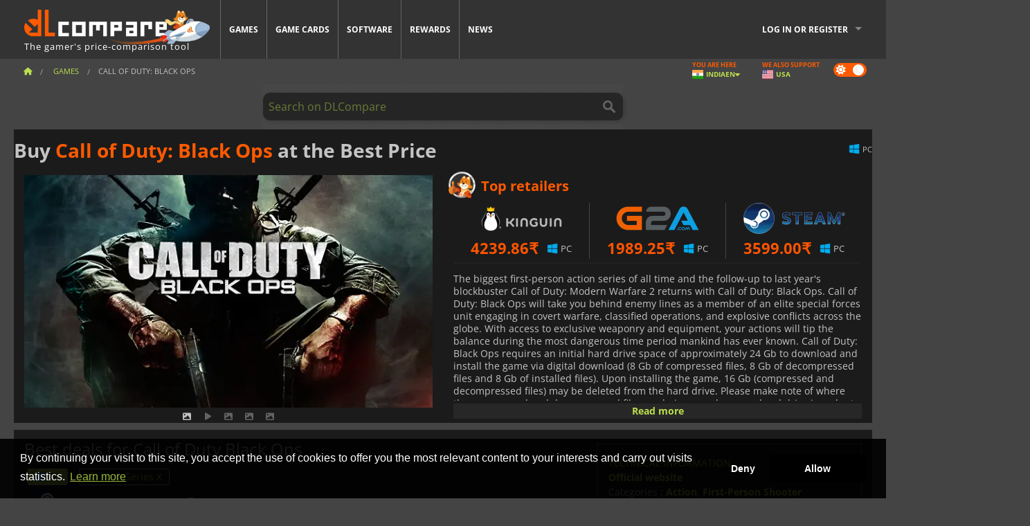

--- FILE ---
content_type: text/html; charset=UTF-8
request_url: https://www.dlcompare.in/games/124/cd-key-download-call-of-duty-black-ops
body_size: 13490
content:
<!DOCTYPE html>
<html xmlns="http://www.w3.org/1999/xhtml" lang="en" xml:lang="en" prefix="fb: https://www.facebook.com/2008/fbml og: https://ogp.me/ns#">
    <head>
        <link rel="preconnect" href="https://cdn.dlcompare.com">

                                                <script>
        window.___gcfg = {lang: 'fr'};

        (function () {
            var po = document.createElement('script');
            po.type = 'text/javascript';
            po.async = true;
            po.src = "https://cdn.dlcompare.com/bundles/dlcomparemain/js/vendor/google_platform.js";
            var s = document.getElementsByTagName('script')[0];
            s.parentNode.insertBefore(po, s);
        })();

        (function (w, d, s, l, i) {
            w[l] = w[l] || [];
            w[l].push({'gtm.start': new Date().getTime(), event: 'gtm.js'});
            var f = d.getElementsByTagName(s)[0], j = d.createElement(s), dl = l != 'dataLayer' ? '&l=' + l : '';
            j.async = true;
            j.src = 'https://www.googletagmanager.com/gtm.js?id=' + i + dl;
            f.parentNode.insertBefore(j, f);
        })(window, document, 'script', 'dataLayer', 'GTM-N3NH647F');
    </script>


                    
        <meta http-equiv="Content-Type" content="text/html; charset=UTF-8">
        <meta name="viewport" content="width=device-width, initial-scale=1.0" >

        <title>    Buy Call of Duty: Black Ops Steam PC Xbox
</title>

                <meta name="twitter:card" content="summary_large_image">
        <meta name="twitter:site" content="@Dlcompare_in">
        <meta name="twitter:title" content="Buy Call of Duty: Black Ops Steam PC Xbox">
        <meta property="og:type" content="website" >
                
    <meta name="description" content="Find the best deals on Call of Duty: Black Ops with DLCompare. Compare prices and save big with our easy-to-use price comparison tool.">
    <meta name="keywords" content="">
    <meta property="og:title" content="Buy Call of Duty: Black Ops Steam PC Xbox">
    <meta property="og:url" content="https://www.dlcompare.in/games/124/cd-key-download-call-of-duty-black-ops">
    <meta property="og:site_name" content="DLCompare">
    <meta property="og:description" content="Find the best deals on Call of Duty: Black Ops with DLCompare. Compare prices and save big with our easy-to-use price comparison tool.">
    <meta property="og:image" content="https://cdn.dlcompare.com/game_tetiere/upload/gameimage/file/call-of-duty-black-ops-file-47151f2f.jpeg.webp">
    <meta name="twitter:image" content="https://cdn.dlcompare.com/game_tetiere/upload/gameimage/file/call-of-duty-black-ops-file-47151f2f.jpeg.webp">
    <meta name="twitter:description" content="Find the best deals on Call of Duty: Black Ops with DLCompare. Compare prices and save big with our easy-to-use price comparison tool.">
        <meta name="theme-color" content="#FF5A00">

        <link rel="apple-touch-icon" sizes="180x180" href="https://cdn.dlcompare.com/apple-touch-icon.png.webp">
        <link rel="icon" type="image/png" sizes="16x16" href="https://cdn.dlcompare.com/favicon-16x16.png.webp">
        <link rel="icon" type="image/png" sizes="32x32" href="https://cdn.dlcompare.com/favicon-32x32.png.webp">
        <link rel="mask-icon" color="#ff5a00" href="https://cdn.dlcompare.com/safari-pinned-tab.svg">
        <meta name="msapplication-TileColor" content="#333333">
        <link rel="manifest" href="https://cdn.dlcompare.com/manifest_en.json">

                <link rel="alternate" hreflang="en" href="https://www.dlcompare.com/games/124/cd-key-download-call-of-duty-black-ops">
            <link rel="alternate" hreflang="en-GB" href="https://www.dlcompare.co.uk/games/124/cd-key-download-call-of-duty-black-ops">
            <link rel="alternate" hreflang="en-IN" href="https://www.dlcompare.in/games/124/cd-key-download-call-of-duty-black-ops">
            <link rel="alternate" hreflang="x-default" href="https://www.dlcompare.com/games/124/cd-key-download-call-of-duty-black-ops">

        
                    <link rel="preload" href="https://cdn.dlcompare.com/sprites/upload/sprites/top-games-260119090508.css" as="style">
            <link rel="stylesheet" href="https://cdn.dlcompare.com/sprites/upload/sprites/top-games-260119090508.css">
        
            <link rel="canonical" href="https://www.dlcompare.in/games/124/cd-key-download-call-of-duty-black-ops">

        
            <link rel="preload" href="https://cdn.dlcompare.com/sprites/upload/sprites/shop-icons-260108090525.css" as="style">
        <link rel="stylesheet" href="https://cdn.dlcompare.com/sprites/upload/sprites/shop-icons-260108090525.css">
    
            <link rel="preload" href="https://cdn.dlcompare.com/sprites/upload/sprites/platform-logos-251203160502.css" as="style">
        <link rel="stylesheet" href="https://cdn.dlcompare.com/sprites/upload/sprites/platform-logos-251203160502.css">
    
        <link rel="preload" href="https://cdn.dlcompare.com/build/fonts/open-sans-v35-latin-regular.2e11868c.woff2" as="font" type="font/woff2" crossorigin>
        <link rel="preload" href="https://cdn.dlcompare.com/build/fonts/open-sans-v35-latin-300.4e3b09cb.woff2" as="font" type="font/woff2" crossorigin>
        <link rel="preload" href="https://cdn.dlcompare.com/build/fonts/open-sans-v35-latin-300italic.b473483c.woff2" as="font" type="font/woff2" crossorigin>
        <link rel="preload" href="https://cdn.dlcompare.com/build/fonts/open-sans-v35-latin-700.50c16efb.woff2" as="font" type="font/woff2" crossorigin>
        <link rel="preload" href="https://cdn.dlcompare.com/build/fonts/open-sans-v35-latin-700italic.2a73bb36.woff2" as="font" type="font/woff2" crossorigin>
        <link rel="preload" href="https://cdn.dlcompare.com/bundles/dlcomparemain/js/vendor/foundation.min.js" as="script">
        <link rel="preload" href="https://cdn.dlcompare.com/bundles/dlcomparemain/js/vendor/modernizr.js" as="script">
        <script>
            window.urlLoadAsyncContents = 'L2FzeW5jLWNvbnRlbnRz';
            window.urlPriceModal = 'L3ByaWNlL2RldGFpbC9faWRf';
        </script>
                    <link rel="stylesheet" href="https://cdn.dlcompare.com/build/dlc-style.1f1b2cd6.css">
                    
    </head>

    <body class="border game-page">
        <div id="fb-root"></div>
                                    
                                    <noscript><iframe src="https://www.googletagmanager.com/ns.html?id=GTM-N3NH647F" height="0" width="0" style="display:none;visibility:hidden"></iframe></noscript>
                                    
                
        <script>
            (function () {
                const parts = ("; " + document.cookie).split("; dlcompare_darkmode=");
                const darkMode = parts.length === 2 ? parts.pop().split(";").shift() : '';

                if (!darkMode || (darkMode === 'yes' && !document.body.classList.contains('bad'))) {
                    document.body.classList.add('darkmode');
                }
            })();
        </script>

            
            <div class="wrapper-extension hide-for-small hide-for-medium"></div>
        <div class="wrapper">
            <div class="row grey">
                <nav class="top-bar" data-topbar>
                    <ul class="title-area">
                        <li class="name">
                            <p>
                                <a class="topbar-logo" href="https://www.dlcompare.in/" title="Compare CD-Keys and DLCs prices. Buy PC and console games at the lowest price (Steam, Origin, Battle.net, Epic Games Store, Sony PSN, Xbox Live)">
                                    <img width="268" height="50" src="https://cdn.dlcompare.com/org/bundles/dlcomparemain/img/logo-dlcompare.png.webp" alt="dlcompare"><br >
                                    <span class="hide-for-small-only">The gamer&#039;s price-comparison tool</span>
                                </a>
                            </p>
                        </li>
                        <li class="toggle-topbar menu-icon"><a href="#" title="Menu"></a></li>
                    </ul>

                    <div class="section top-bar-section">
                        <ul class="left">
                            <li><a href="https://www.dlcompare.in/games">Games</a></li>
                            <li><a href="https://www.dlcompare.in/catalog-cards">Game Cards</a></li>
                            <li><a href="https://www.dlcompare.in/software">Software</a></li>
                            <li class="new"><a href="https://www.dlcompare.in/rewards">Rewards</a></li>
                                                        <li><a href="https://www.dlcompare.in/gaming-news">News</a></li>
                        </ul>

                        <ul class="right">
                            <li id="login-section"
                                class="has-dropdown js-async-content"
                                data-block-name="login"
                                data-block-parameters="{&quot;type&quot;:&quot;game&quot;,&quot;id&quot;:124}"
                            >
                                <div class="login-loader-container">
                                    <i class="fas fa-sync fa-spin"></i>
                                </div>
                            </li>
                        </ul>
                    </div>
                </nav>
                <div class="top-nav-bar">
                                                                                    <ul class="breadcrumbs large-7 hide-for-small hide-for-medium left">
                                                                <li class="">
                                    <a href="https://www.dlcompare.in/" title="Home">
                                        <span><i class="fa-solid fa-house"></i></span>
                                    </a>
                                </li>
                            
            <li>
            <a href="https://www.dlcompare.in/games" title="Games">
                <span>Games</span>
            </a>
        </li>
        <li class="current">Call of Duty: Black Ops</li>
                        </ul>
                                        <div class="switches white large-5 medium-12 small-12 right">
                        <div id="darkmode-switch" class="switch round small">
                            <input id="darkmode-checkbox" type="checkbox" checked>
                            <label for="darkmode-checkbox">
                                <span class="darkmode-icon"><i class="fas fa-sun"></i> &nbsp; <i class="fas fa-moon"></i></span>
                                <span class="show-for-sr">Dark mode</span>
                            </label>
                        </div>
                        <div class="js-async-content" data-block-name="geoSite" data-block-parameters="{&quot;currentUrl&quot;:&quot;\/games\/124\/cd-key-download-call-of-duty-black-ops&quot;}"></div>
                    </div>
                </div>
            </div>
                        <div id="js-large-search-container" class="row hide-for-small hide-for-medium search-grid search-container">
                <div>
                    <form method="get" action="https://www.dlcompare.in/search">
                        <label for="right-label-large" class="hide show-for-sr">Search on DLCompare</label>
                        <input name="q" class="search main-search-input" type="search" id="right-label-large" placeholder="Search on DLCompare">
                        <input type="submit" value="Search on DLCompare" class="hide show-for-sr" >
                    </form>
                </div>
            </div>
            <div class="row hide-for-large-up search-medium search-container">
                <div class="hide-for-small-only medium-2 columns">&nbsp;</div>
                <div class="small-12 medium-8 columns">
                    <form method="get" action="https://www.dlcompare.in/search">
                        <label for="right-label" class="hide show-for-sr">Search on DLCompare</label>
                        <input name="q" class="search main-search-input" type="search" id="right-label" placeholder="Search on DLCompare">
                        <input type="submit" value="Search on DLCompare" class="hide show-for-sr" >
                    </form>
                </div>
                <div class="hide-for-small-only medium-2 columns">&nbsp;</div>
            </div>
            <div id="main-search-message" class="hide" data-tab-products="Products" data-tab-shops="Stores" data-tab-news="News" data-more-msg="See more results" data-url="https://www.dlcompare.in/search/autocomplete" data-min-length="3"></div>
            
<div class="white game-header-wrapper">
    <div class="game-header-title">
                <h1 title="Buy Call of Duty: Black Ops at the Best Price" class="one-line-text-lg">
            Buy <span>Call of Duty: Black Ops</span> at the Best Price
        </h1>
    </div>

    
    <div class="game-header-platforms">
        <ul class="platforms">
                        <li>
                <i class="platform-img pli pli-pc-16"></i>
                PC
            </li>
                    </ul>
    </div>
</div>

<div class="row white">
    <div class="large-6 columns">
        <div>
                            <div class="hide-for-medium-up" data-legacy-reveal-id="alert-price-modal">
                    <span class="track-price">
    <a href="#" data-legacy-reveal-id="alert-price-modal" title="Create a price alert">
        <span class="text">Track price</span>
        <i class="fa-solid fa-envelope"></i>
    </a>
</span>

                </div>
            
            <div class="product-carousel js-carousel " >
                                    
    
            <div class="item" data-fancybox="gallery" data-src="https://cdn.dlcompare.com/others_jpg/upload/gameimage/file/call-of-duty-black-ops-file-47151f2f.jpeg.webp">
            <img width="590" height="336" src="https://cdn.dlcompare.com/game_tetiere/upload/gameimage/file/call-of-duty-black-ops-file-47151f2f.jpeg.webp" alt="Call of Duty: Black Ops">
        </div>
    
                        <div class="item item-video"  data-oembed-url="https://www.youtube.com/embed/zmwW_Fm7X1U?rel=0&amp;amp;autohide=1">
        <div class="lazy-tube hide "
             data-title="Call of Duty: Black Ops"
             data-youtube-url="https://www.youtube.com/embed/zmwW_Fm7X1U?rel=0&amp;amp;autohide=1"
             style="height:0; left:0; padding-bottom:56.25%; position:relative; width:100%"
        >
        </div>
    </div>


                    
                                
                    
            <div class="item" data-fancybox="gallery" data-src="https://cdn.dlcompare.com/others_jpg/upload/gameimage/file/call-of-duty-black-ops-file-1211d5c8.jpeg.webp">
                <img width="590" height="336" loading="lazy" src="https://cdn.dlcompare.com/game_tetiere/upload/gameimage/file/call-of-duty-black-ops-file-1211d5c8.jpeg.webp" alt="A soldier in Call of Duty: Black Ops shoots in a street scene with a tank in the background. The scene is surrounded by fire.">
            </div>
                        
                    
            <div class="item" data-fancybox="gallery" data-src="https://cdn.dlcompare.com/others_jpg/upload/gameimage/file/call-of-duty-black-ops-file-2378ef81.jpeg.webp">
                <img width="590" height="336" loading="lazy" src="https://cdn.dlcompare.com/game_tetiere/upload/gameimage/file/call-of-duty-black-ops-file-2378ef81.jpeg.webp" alt="In-game view from Call of Duty: Black Ops, showcasing an explosion near a bridge, seen through a helicopter&#039;s windshield.">
            </div>
                        
                    
            <div class="item" data-fancybox="gallery" data-src="https://cdn.dlcompare.com/others_jpg/upload/gameimage/file/call-of-duty-black-ops-file-3545099e.jpeg.webp">
                <img width="590" height="336" loading="lazy" src="https://cdn.dlcompare.com/game_tetiere/upload/gameimage/file/call-of-duty-black-ops-file-3545099e.jpeg.webp" alt="Call of Duty: Black Ops image. Soldier aiming rifle in jungle setting. Focus on face and tattoos. Gameplay scene with dense forest background.">
            </div>
            
                            </div>
        </div>
    </div>

    
    <div class="large-6 columns top-3-prices">
        <div class="top-marchand">
                            <p class="title">Top retailers
                    <i class="marchand-star dlc-approved" title="DLCompare top retailer"></i>
                </p>

                <ul class="star-prices js-star-prices"></ul>
                <div class="separate separate-small"></div>
            
            
            <div class="desc-container"  data-button-label="Read more" data-product-name="Call of Duty: Black Ops" >
                <div class="desc">
                                            <p>The biggest first-person action series of all time and the follow-up to last year&#39;s blockbuster Call of Duty: Modern Warfare 2 returns with Call of Duty: Black Ops. Call of Duty: Black Ops will take you behind enemy lines as a member of an elite special forces unit engaging in covert warfare, classified operations, and explosive conflicts across the globe. With access to exclusive weaponry and equipment, your actions will tip the balance during the most dangerous time period mankind has ever known. Call of Duty: Black Ops requires an initial hard drive space of approximately 24 Gb to download and install the game via digital download (8 Gb of compressed files, 8 Gb of decompressed files and 8 Gb of installed files). Upon installing the game, 16 Gb (compressed and decompressed files) may be deleted from the hard drive. Please make note of where the compressed and decompressed files are being saved on your hard drive in order to later locate these temporary files for removal. Cinematic Single Player Campaign: An epic campaign and story that takes you to a variety of locations and conflicts all over the world where you will play as an elite Black Ops soldier in deniable operations where if you are caught, captured or killed, your country will disavow all knowledge of your existence. Signature Multiplayer: Call of Duty&#39;s signature multiplayer gameplay returns with new perks and killstreaks, deeper levels of character and weapon customization, and all new modes including: - Wager Matches: One in the Chamber, Gun Game, Sticks and Stones, Sharpshooter - Theater Mode: View, record, and edit your favorite moments from multiplayer, and share with your friends - Combat Training: Test your skill solo or Co-Op with friends against AI enemy players</p>
                                    </div>

                                            </div>
        </div>
    </div>
</div>



<div class="row hide-for-small hide-for-medium keywords"></div>


<div class="row white pricelist ">
    <div class="small-12 medium-12 large-8 columns">
        
<div class="detail-left">
                    <h2 class="one-line-text-lg hide" title="Best deals for Call of Duty Black Ops">Best deals for Call of Duty Black Ops</h2>
    <div class="d-flex flex-center mt-30 mb-20">
        <i class="fa fa-spinner fa-2xl fa-spin fa-fw"></i>
    </div>
</div>
<div class="detail-bottom hide">
    
    
    <div id="comment">
        <h3>Comments on Call of Duty: Black Ops</h3>
        <div id="comment-login-request" class="row" style="display: none">
    <div class="large-12 columns">
        <div data-alert class="alert-box info radius">
            You can post a comment or reply to a message by <a href='#' data-legacy-reveal-id='login' data-reveal>logging in</a>
        </div>
    </div>
</div>
<div id="comment-box" class="small-12 medium-12 large-12 post-comment-container" style="display: none">
            <p class="post-nb answering">
            <a href="#" title="answer"><img alt="answer" src="https://cdn.dlcompare.com/bundles/dlcomparemain/img/icon-answer.png.webp"></a>
            <em>answering the message of <strong class="user"></strong></em>
        </p>
        <form name="comment" method="post" action="/comment/game/124/save" id="comment-form">
    <div class="row">
        <div class="large-12 columns">
                    <label for="comment_comment" >
        
                    
                        <textarea     id="comment_comment" name="comment[comment]" required="required" maxlength="1000" placeholder="Your comment must be longer than 50 characters. Please argue and be specific when writing your comment" class="comment-input"
></textarea>

        <small></small>
    </label>
    

        </div>
    </div>
                    <input type="hidden"     id="comment_reply_to" name="comment[reply_to]"
  >

    <div class="row">
        <div class="small-8 columns">
            <p class="post-nb">
                <span class="char-counter">1000</span> characters left
            </p>
        </div>
        <div class="small-4 columns">
            <input class="button" type="submit" value="Submit">
        </div>
    </div>
    </form>
</div>

    </div>

    <div class="comment-list-wrapper">
            

                            
        <div class="comment-container">
                                                <div class="comment-member platine" title="platine member"></div>
                                        <div class="comment-left">
                                <img loading="lazy" class="comment-profil-pic" src="https://cdn.dlcompare.com/avatar/upload/user/avatar/77947.png.webp" alt="Noone">
                                    <a class="answer" data-id="31919" href="#comment" title="answer">
                        <i class="fa fa-reply"></i>
                    </a>
                            </div>
            <div class="comment">
                                <div class="user">Noone</div>
                <span class="date">
                    <span>24-Feb-2022, 9:12 am</span>
                                            <span>on</span>
                        <span class="comment-site" title="DLCompare FR">
                            dlcompare.fr
                        </span>
                                    </span>
                                                <div class="comment-raw original-comment hide">
                    Un classique, tout simplement. Que de souvenirs avec el mode zombies ...
                </div>
                                                    <div class="comment-raw translated-comment ">
                        A classic, quite simply. What memories with the zombies mode ...
                    </div>
                
                                    <div class="comment-footer">
                        <div class="text-right comment-translation">
                            <a href="#" title="Translate" class="translate-comment-btn hide" data-comment-id=31919 data-is-translated="true">Translate</a>
                            <a href="#" title="View original" class="comment-view-original">View original</a>
                        </div>
                    </div>
                                            </div>
        </div>
    
    </div>

    
    
            <div><span class="dummy-listing js-internal-serve" data-val="aHR0cHM6Ly93d3cuZGxjb21wYXJlLmluL3RlbGVwb3J0LzEyMTYvc2VydmU=">
                                <picture>
                                <img
                    loading="lazy"
                    decoding="async"
                    src="https://cdn.dlcompare.com/others_jpg/upload/teleport/image/dlcompare-web-extension-image-1216b52e.jpg.webp"
                    alt="DLCompare Web Extension"
                >
            </picture>
            
        </span>
        <div
        class="js-async-content"
        data-block-name="ad"
        data-block-parameters="{&quot;id&quot;:1216}"
    ></div></div>
    
    <div class="hide-for-small separate mt-20"></div>

    <div>
    <h4 class="title-3">You may also like</h4>

    <div class="cross-selling mt-15" id="cross-selling">
        <div class="cross-selling-container">
                                                                <div class="cross-selling-item">
                        <a href="https://www.dlcompare.in/games/100035362/buy-arc-raiders-steam-key"
                           title="compare and buy ARC Raiders"
                        >
                            <div class="cross-selling-price">
                                2235.25<span class="currency">&#8377;</span>
                            </div>
                                                            
                                <img width="212" height="121" loading="lazy"
                                     alt="compare and buy ARC Raiders"
                                     src="https://cdn.dlcompare.com/game_cross/upload/gameimage/file/arc-raiders-file-21091366af.jpg.webp"
                                >
                                                        <span>ARC Raiders</span>
                        </a>
                    </div>
                                                                                <div class="cross-selling-item">
                        <a href="https://www.dlcompare.in/games/100035647/buy-call-of-duty-black-ops-7-steam-key"
                           title="compare and buy Call of Duty: Black Ops 7"
                        >
                            <div class="cross-selling-price">
                                3319.54<span class="currency">&#8377;</span>
                            </div>
                                                            
                                <img width="212" height="121" loading="lazy"
                                     alt="compare and buy Call of Duty: Black Ops 7"
                                     src="https://cdn.dlcompare.com/game_cross/upload/gameimage/file/call-of-duty-black-ops-7-file-2124181812.jpg.webp"
                                >
                                                        <span>Call of Duty Black Ops 7</span>
                        </a>
                    </div>
                                                                                <div class="cross-selling-item">
                        <a href="https://www.dlcompare.in/games/100003700/buy-red-dead-redemption-2-key"
                           title="compare and buy Red Dead Redemption 2"
                        >
                            <div class="cross-selling-price">
                                1061.20<span class="currency">&#8377;</span>
                            </div>
                                                            
                                <img width="212" height="121" loading="lazy"
                                     alt="compare and buy Red Dead Redemption 2"
                                     src="https://cdn.dlcompare.com/game_cross/upload/gameimage/file/25273.jpeg.webp"
                                >
                                                        <span>Red Dead Redemption 2</span>
                        </a>
                    </div>
                                                                                <div class="cross-selling-item">
                        <a href="https://www.dlcompare.in/games/506/digital-grand-theft-auto-v-key-retail"
                           title="compare and buy Grand Theft Auto V"
                        >
                            <div class="cross-selling-price">
                                933.25<span class="currency">&#8377;</span>
                            </div>
                                                            
                                <img width="212" height="121" loading="lazy"
                                     alt="compare and buy Grand Theft Auto V"
                                     src="https://cdn.dlcompare.com/game_cross/upload/gameimage/file/7337.jpeg.webp"
                                >
                                                        <span>GTA 5</span>
                        </a>
                    </div>
                                                                                <div class="cross-selling-item">
                        <a href="https://www.dlcompare.in/games/100006181/buy-cyberpunk-2077-key"
                           title="compare and buy Cyberpunk 2077"
                        >
                            <div class="cross-selling-price">
                                2539.05<span class="currency">&#8377;</span>
                            </div>
                                                            
                                <img width="212" height="121" loading="lazy"
                                     alt="compare and buy Cyberpunk 2077"
                                     src="https://cdn.dlcompare.com/game_cross/upload/gameimage/file/37703.jpeg.webp"
                                >
                                                        <span>Cyberpunk 2077</span>
                        </a>
                    </div>
                                                                                <div class="cross-selling-item">
                        <a href="https://www.dlcompare.in/games/100013325/buy-black-myth-wukong-cd-key"
                           title="compare and buy Black Myth: Wukong"
                        >
                            <div class="cross-selling-price">
                                3599.00<span class="currency">&#8377;</span>
                            </div>
                                                            
                                <img width="212" height="121" loading="lazy"
                                     alt="compare and buy Black Myth: Wukong"
                                     src="https://cdn.dlcompare.com/game_cross/upload/gameimage/file/black-myth-wukong-file-84439423e.jpg.webp"
                                >
                                                        <span>Black Myth Wukong</span>
                        </a>
                    </div>
                                                                                <div class="cross-selling-item">
                        <a href="https://www.dlcompare.in/games/100012323/buy-total-war-warhammer-iii-steam-key"
                           title="compare and buy Total War: WARHAMMER III"
                        >
                            <div class="cross-selling-price">
                                835.14<span class="currency">&#8377;</span>
                            </div>
                                                            
                                <img width="212" height="121" loading="lazy"
                                     alt="compare and buy Total War: WARHAMMER III"
                                     src="https://cdn.dlcompare.com/game_cross/upload/gameimage/file/0c68-total_war:_warhammer_iii.jpeg.webp"
                                >
                                                        <span>Total War WARHAMMER 3</span>
                        </a>
                    </div>
                                                                                <div class="cross-selling-item">
                        <a href="https://www.dlcompare.in/games/100014619/buy-lies-of-p-steam-key"
                           title="compare and buy Lies Of P"
                        >
                            <div class="cross-selling-price">
                                1714.56<span class="currency">&#8377;</span>
                            </div>
                                                            
                                <img width="212" height="121" loading="lazy"
                                     alt="compare and buy Lies Of P"
                                     src="https://cdn.dlcompare.com/game_cross/upload/gameimage/file/lies-of-p-file-9232770c1.jpg.webp"
                                >
                                                        <span>Lies Of P</span>
                        </a>
                    </div>
                                                                                <div class="cross-selling-item">
                        <a href="https://www.dlcompare.in/games/100019278/buy-metal-gear-solid-delta-snake-eater-cd-key"
                           title="compare and buy METAL GEAR SOLID Δ: SNAKE EATER"
                        >
                            <div class="cross-selling-price">
                                3200.00<span class="currency">&#8377;</span>
                            </div>
                                                            
                                <img width="212" height="121" loading="lazy"
                                     alt="compare and buy METAL GEAR SOLID Δ: SNAKE EATER"
                                     src="https://cdn.dlcompare.com/game_cross/upload/gameimage/file/metal-gear-solid-delta-snake-eater-file-119581560e.jpg.webp"
                                >
                                                        <span>METAL GEAR SOLID DELTA SNAKE EATER</span>
                        </a>
                    </div>
                                                                                <div class="cross-selling-item">
                        <a href="https://www.dlcompare.in/games/100032524/buy-borderlands-4-steam-key"
                           title="compare and buy Borderlands 4"
                        >
                            <div class="cross-selling-price">
                                3721.79<span class="currency">&#8377;</span>
                            </div>
                                                            
                                <img width="212" height="121" loading="lazy"
                                     alt="compare and buy Borderlands 4"
                                     src="https://cdn.dlcompare.com/game_cross/upload/gameimage/file/borderlands-4-tetiere-file-d6c42d8d.jpg.webp"
                                >
                                                        <span>Borderlands 4</span>
                        </a>
                    </div>
                                                                                <div class="cross-selling-item">
                        <a href="https://www.dlcompare.in/games/100034231/buy-lost-soul-aside-steam-key"
                           title="compare and buy Lost Soul Aside"
                        >
                            <div class="cross-selling-price">
                                3422.85<span class="currency">&#8377;</span>
                            </div>
                                                            
                                <img width="212" height="121" loading="lazy"
                                     alt="compare and buy Lost Soul Aside"
                                     src="https://cdn.dlcompare.com/game_cross/upload/gameimage/file/lost-soul-aside-file-2048413a6b.jpg.webp"
                                >
                                                        <span>Lost Soul Aside</span>
                        </a>
                    </div>
                                                                                <div class="cross-selling-item">
                        <a href="https://www.dlcompare.in/games/100034768/buy-battlefield-6-cd-key"
                           title="compare and buy Battlefield 6"
                        >
                            <div class="cross-selling-price">
                                3948.91<span class="currency">&#8377;</span>
                            </div>
                                                            
                                <img width="212" height="121" loading="lazy"
                                     alt="compare and buy Battlefield 6"
                                     src="https://cdn.dlcompare.com/game_cross/upload/gameimage/file/battlefield-6-file-207714a039.jpg.webp"
                                >
                                                        <span>Battlefield 6</span>
                        </a>
                    </div>
                                    </div>
    </div>
</div>

</div>

<div id="alert-price-modal" class="reveal-modal tiny modal" data-reveal data-reveal-ajax="/price-alert/game/124">
</div>
    </div>

    <div class="medium-12 large-4 columns dlc-top mt-20">
        <div class="details technical">
    <ul>
        <li class="p"><h3>Technical information</h3></li>
            <li>
        <a href="https://www.callofduty.com" target="_blank" rel="noreferrer nofollow">Official website</a>
    </li>
<li>
    Categories
    :
            <a href="https://www.dlcompare.in/games/category-action">Action</a>,            <a href="https://www.dlcompare.in/games/category-fps">First-Person Shooter</a>    </li>
    <li>Editor : Activision</li>
            <li>Developer : Treyarch</li>
    
                                                                                                                <li>Mode(s) : Solo, Multiplayer, Co-op</li>
    <li>Release date : 8 November 2010</li>





                    <li><span class="details-heading">System Requirements</span></li>
            <li class="system-requirement-container">
                                                                                        
                                            <ul class="system-requirement">
                            <li class="system-requirement-label">Minimum</li>
                                                                                        <li>OS:
                                                                            <a href="https://www.dlcompare.in/software/category-operating-system" title="Software">XP / Vista / 7</a>
                                                                    </li>
                                                                                                                                                            <li>CPU : Intel Core2 Duo E6600 / AMD Phenom X3 8750</li>
                                                                                                                                                                                            <li>RAM : 2 Gb</li>
                                                                                                                                                                                            <li>GPU : GeForce 8600GT / Radeon X1950Pro</li>
                                                            
                            
                                                                                                <li>Storage : 12 Gb</li>
                                                                                                                </ul>
                                                </li>
        
                            <li>
                <span class="details-heading">Age Rating</span>
            </li>
            <li class="mt-5">
                                    <img width="52"
                         height="64"
                         src="https://cdn.dlcompare.com/bundles/dlcomparemain/img/ratings/pegi/18.png.webp"
                         title="PEGI 18: A Pan-European Game Information (PEGI) rating for adults only."
                         class="rating-badge"
                         alt="PEGI 18"
                         loading="lazy"
                    >
                
                                    <img width="43"
                         height="64"
                         src="https://cdn.dlcompare.com/bundles/dlcomparemain/img/ratings/esrb/M.png.webp"
                         title="M (Mature 17+): An Entertainment Software Rating Board (ESRB) rating for ages 17 and up." class="rating-badge"
                         alt="ESRB M"
                         loading="lazy"
                    >
                
                                    <img width="52"
                         height="64"
                         src="https://cdn.dlcompare.com/bundles/dlcomparemain/img/ratings/cero/CERO_Z.png.webp"
                         title="CERO Z: A Computer Entertainment Rating Organization (CERO) rating for ages 18 and up."
                         class="rating-badge"
                         alt="CERO Z"
                         loading="lazy"
                    >
                                                    <img width="64"
                         height="64"
                         src="https://cdn.dlcompare.com/bundles/dlcomparemain/img/ratings/acb/ACB_MA15.png.webp"
                         title="ACB MA 15+: An Australian Classification Board (ACB) rating that is legally restricted to persons 15 years and over. Content is strong in impact."
                         class="rating-badge"
                         alt="ACB MA15"
                         loading="lazy"
                    >
                                                    <img width="64"
                         height="64"
                         src="https://cdn.dlcompare.com/bundles/dlcomparemain/img/ratings/usk/USK_18.png.webp"
                         title="USK 18: A rating by the German Entertainment Software Self-Regulation Body (USK) for adults only. Not approved for young persons under 18. May contain highly realistic violence and/or explicit content."
                         class="rating-badge"
                         alt="USK 18"
                         loading="lazy"
                    >
                            </li>
        
        
        
                    <li
                class="js-async-content"
                data-block-name="steamAchievements"
                data-block-parameters="{&quot;steamId&quot;:42700}"
            ></li>
            </ul>
</div>

<div
    class="note game-note js-async-content mt-20"
    data-block-name="vote"
    data-block-parameters="{&quot;type&quot;:&quot;game&quot;,&quot;id&quot;:124}"
>
    <div class="rating-loader-container">
        <i class="fas fa-sync fa-spin"></i>
    </div>
</div>


    <div class="dummy-side mt-20">
        <div class="dummy-container">
            <a href="https://www.dlcompare.in/rewards"
       title="Rewards"
       class="event-poster rps-poster hidden right-zone">
                                                                        
                        <img class="event-thumb" loading="lazy" width="375" height="230" src="https://cdn.dlcompare.com/others_jpg/upload/rewardevent/sthumb/ascend-through-a-haunting-new-ki-c0d8c45f-sthumb-203c450.jpg.webp" alt="Rewards">
    

            <div class="event-poster-text">
                <div class="text-holder">
                    <p style="text-align:center"><span style="font-size:28px"><span style="color:#ffffff"><strong>WIN UP TO&nbsp;</strong></span></span><span style="font-size:36px"><span style="color:#f1c40f"><strong>$50</strong></span></span><span style="font-size:28px"><span style="color:#ffffff"><strong>&nbsp;IN GIFT CARDS!</strong></span></span></p>
                    <div class="event-poster-cta" style="text-align:center">
                        <div class="button tiny"
                           style="background-color:#ffffff"
                        ><p style="text-align:center"><span style="color:#000000"><span style="font-size:24px"><strong>CLICK NOW</strong></span></span></p>
                        </div>
                    </div>
                </div>
            </div>
            </a>
        </div>
    </div>

    <div class="dummy-side mt-20">
        <div class="dummy-container">
                            
            <span class="dummy-listing js-internal-serve" data-val="aHR0cHM6Ly93d3cuZGxjb21wYXJlLmluL3RlbGVwb3J0LzEyMTUvc2VydmU=">
                                <picture>
                                <img
                    loading="lazy"
                    decoding="async"
                    src="https://cdn.dlcompare.com/others_jpg/upload/teleport/image/discord-invite-image-12152983.jpg.webp"
                    alt="Discord Invite"
                >
            </picture>
            
        </span>
        <div
        class="js-async-content"
        data-block-name="ad"
        data-block-parameters="{&quot;id&quot;:1215}"
    ></div>

        </div>
    </div>



    
    <ul class="dlc-top-list">
                                    <li class="p"><h3>DLC available</h3></li>
                    
                    <li>
                <a href="https://www.dlcompare.in/games/400/cd-key-download-call-of-duty-black-ops-rezurrection">
                                            <img src="https://cdn.dlcompare.com/game_widget/upload/gameimage/file/call-of-duty-black-ops-rezurrection-img-2.jpg.webp" alt="Cod Black Ops Rezurrection" loading="lazy">
                                        <div>
                        <div class="g-name">Cod Black Ops Rezurrection</div>
                        <div class="s-name">Steam</div>
                    </div>
                </a>
                <span>1349.00&#8377;</span>
            </li>
            </ul>






    
    


    <div class="details mt-20">
        <ul class="review-list">
            <li class="p"><h3>RATING</h3></li>
                            
                <li>
                    <a class="review-item"  target="_blank"  rel="noreferrer nofollow" href="https://www.metacritic.com/game/pc/call-of-duty-black-ops?ftag=MCD-06-10aaa1f">
                        <span>Metacritic</span>
                        <span>81 / 100</span>
                    </a>
                </li>
            
            
                            
                <li>
                    <a class="review-item" target="_blank" rel="noreferrer nofollow" href="https://store.steampowered.com/app/42700#app_reviews_hash">
                        <span>Steam</span>
                        <span>7501 <i class="fas fa-thumbs-up"></i> / 809 <i class="fas fa-thumbs-down"></i></span>
                    </a>
                </li>
            
                    </ul>
    </div>



<div class="news-side mt-20">
    <ul>
        <li class="p"><h3>Articles related to the Call of duty series</h3></li>
                    <li>
                <a href="https://www.dlcompare.in/gaming-news/call-of-duty-on-switch-2-is-finally-close-69026">
                    <div>Call of Duty on Switch 2 is finally close</div>
                    <span class="date" title="27-Dec-2025, 1:35 am">27/12/25</span>
                </a>
            </li>
                    <li>
                <a href="https://www.dlcompare.in/gaming-news/get-ready-for-call-of-duty-black-ops-7-reveal-at-gamescom-this-august">
                    <div>Get ready for Call of Duty: Black Ops 7 reveal at Gamescom this August</div>
                    <span class="date" title="15-Jul-2025, 6:00 pm">15/07/25</span>
                </a>
            </li>
                    <li>
                <a href="https://www.dlcompare.in/gaming-news/black-ops-6-brings-call-of-duty-series-back-to-the-top">
                    <div>Black Ops 6 brings Call of Duty series back to the top</div>
                    <span class="date" title="31-Oct-2024, 8:30 am">31/10/24</span>
                </a>
            </li>
            </ul>
</div>




        
        
                    <div class="mt-20">
            
    
    <ul class="dlc-top-list">
                                    <li class="p">Same Franchise</li>
                    
                    <li>
                <a href="https://www.dlcompare.in/games/100035647/buy-call-of-duty-black-ops-7-steam-key">
                                            <i class="gt gt-100035647"></i>
                                        <div>
                        <div class="g-name">Call of Duty Black Ops 7</div>
                        <div class="s-name">K4G</div>
                    </div>
                </a>
                <span>3319.54&#8377;</span>
            </li>
                    <li>
                <a href="https://www.dlcompare.in/games/100030948/buy-call-of-duty-black-ops-6-cd-key">
                                            <i class="gt gt-100030948"></i>
                                        <div>
                        <div class="g-name">Call of Duty Black Ops 6</div>
                        <div class="s-name">Instant Gaming</div>
                    </div>
                </a>
                <span>3893.08&#8377;</span>
            </li>
                    <li>
                <a href="https://www.dlcompare.in/games/100022403/buy-call-of-duty-modern-warfare-iii-cd-key">
                                            <img src="https://cdn.dlcompare.com/game_widget/upload/gameimage/file/call-of-duty-modern-warfare-iii-file-137859ba08.jpg.webp" alt="CoD Modern Warfare 3" loading="lazy">
                                        <div>
                        <div class="g-name">CoD Modern Warfare 3</div>
                        <div class="s-name">HRKGAME</div>
                    </div>
                </a>
                <span>3443.50&#8377;</span>
            </li>
                    <li>
                <a href="https://www.dlcompare.in/games/100011573/buy-call-of-duty-black-ops-cold-war-key">
                                            <img src="https://cdn.dlcompare.com/game_widget/upload/gameimage/file/1e33-call_of_duty:_black_ops_-_cold_war.jpeg.webp" alt="CoD Black Ops Cold War" loading="lazy">
                                        <div>
                        <div class="g-name">CoD Black Ops Cold War</div>
                        <div class="s-name">HRKGAME</div>
                    </div>
                </a>
                <span>1776.13&#8377;</span>
            </li>
                    <li>
                <a href="https://www.dlcompare.in/games/100014418/buy-call-of-duty-modern-warfare-2-steam-key">
                                            <i class="gt gt-100014418"></i>
                                        <div>
                        <div class="g-name">CoD Modern Warfare 2</div>
                        <div class="s-name">K4G</div>
                    </div>
                </a>
                <span>735.72&#8377;</span>
            </li>
                    <li>
                <a href="https://www.dlcompare.in/games/100013321/buy-call-of-duty-vanguard-cd-key">
                                            <img src="https://cdn.dlcompare.com/game_widget/upload/gameimage/file/b1d9-call_of_duty:_vanguard.jpeg.webp" alt="Call of Duty Vanguard" loading="lazy">
                                        <div>
                        <div class="g-name">Call of Duty Vanguard</div>
                        <div class="s-name">Eneba</div>
                    </div>
                </a>
                <span>1738.06&#8377;</span>
            </li>
                    <li>
                <a href="https://www.dlcompare.in/games/100007024/buy-call-of-duty-modern-warfare-key">
                                            <img src="https://cdn.dlcompare.com/game_widget/upload/gameimage/file/42834.jpeg.webp" alt="CoD Modern Warfare" loading="lazy">
                                        <div>
                        <div class="g-name">CoD Modern Warfare</div>
                        <div class="s-name">Eneba</div>
                    </div>
                </a>
                <span>1644.85&#8377;</span>
            </li>
                    <li>
                <a href="https://www.dlcompare.in/games/100006153/buy-call-of-duty-black-ops-4-key">
                                            <img src="https://cdn.dlcompare.com/game_widget/upload/gameimage/file/37549.jpeg.webp" alt="CoD Black Ops 4" loading="lazy">
                                        <div>
                        <div class="g-name">CoD Black Ops 4</div>
                        <div class="s-name">K4G</div>
                    </div>
                </a>
                <span>797.30&#8377;</span>
            </li>
                    <li>
                <a href="https://www.dlcompare.in/games/100004649/buy-call-of-duty-wwii-key">
                                            <img src="https://cdn.dlcompare.com/game_widget/upload/gameimage/file/29962.jpeg.webp" alt="CoD WW2" loading="lazy">
                                        <div>
                        <div class="g-name">CoD WW2</div>
                        <div class="s-name">Eneba</div>
                    </div>
                </a>
                <span>834.71&#8377;</span>
            </li>
                    <li>
                <a href="https://www.dlcompare.in/games/100013671/buy-call-of-duty-modern-warfare-remastered-steam-key">
                                            <img src="https://cdn.dlcompare.com/game_widget/upload/gameimage/file/86497.jpg.webp" alt="Call of Duty Modern Warfare Remastered" loading="lazy">
                                        <div>
                        <div class="g-name">Call of Duty Modern Warfare Remastered</div>
                        <div class="s-name">Steam</div>
                    </div>
                </a>
                <span>3599.00&#8377;</span>
            </li>
            </ul>

        </div>
                <div class="mt-20">
            
    
    <ul class="dlc-top-list">
                                    <li class="p">Also Published By Activision</li>
                    
                    <li>
                <a href="https://www.dlcompare.in/games/100034716/buy-tony-hawk-s-pro-skater-3-4-steam-key">
                                            <img src="https://cdn.dlcompare.com/game_widget/upload/gameimage/file/tony-hawk-s-pro-skater-3-4-file-2074357284.jpg.webp" alt="Tony Hawk&#039;s Pro Skater 3 + 4" loading="lazy">
                                        <div>
                        <div class="g-name">Tony Hawk&#039;s Pro Skater 3 + 4</div>
                        <div class="s-name">Kinguin</div>
                    </div>
                </a>
                <span>3908.62&#8377;</span>
            </li>
                    <li>
                <a href="https://www.dlcompare.in/games/100015544/buy-crash-team-rumble-cd-key">
                                            <img src="https://cdn.dlcompare.com/game_widget/upload/gameimage/file/crash-team-rumble-file-15e7dc71.jpeg.webp" alt="Crash Team Rumble" loading="lazy">
                                        <div>
                        <div class="g-name">Crash Team Rumble</div>
                        <div class="s-name">Eneba</div>
                    </div>
                </a>
                <span>1739.07&#8377;</span>
            </li>
                    <li>
                <a href="https://www.dlcompare.in/games/100011489/buy-crash-bandicoot-4-its-about-time-key">
                                            <img src="https://cdn.dlcompare.com/game_widget/upload/gameimage/file/a937-crash_bandicoot_4:_it_s_about_time.jpeg.webp" alt="Crash Bandicoot 4" loading="lazy">
                                        <div>
                        <div class="g-name">Crash Bandicoot 4</div>
                        <div class="s-name">HRKGAME</div>
                    </div>
                </a>
                <span>1599.40&#8377;</span>
            </li>
                    <li>
                <a href="https://www.dlcompare.in/games/100011254/buy-tony-hawks-pro-skater-1-2-key">
                                            <img src="https://cdn.dlcompare.com/game_widget/upload/gameimage/file/d516-tony_hawk_s_pro_skater_1_2.jpeg.webp" alt="Tony Hawk&#039;s Pro Skater 1 + 2" loading="lazy">
                                        <div>
                        <div class="g-name">Tony Hawk&#039;s Pro Skater 1 + 2</div>
                        <div class="s-name">Eneba</div>
                    </div>
                </a>
                <span>1115.34&#8377;</span>
            </li>
                    <li>
                <a href="https://www.dlcompare.in/games/100006305/buy-spyro-reignited-trilogy-key">
                                            <img src="https://cdn.dlcompare.com/game_widget/upload/gameimage/file/38379.jpeg.webp" alt="Spyro Reignited Trilogy" loading="lazy">
                                        <div>
                        <div class="g-name">Spyro Reignited Trilogy</div>
                        <div class="s-name">HRKGAME</div>
                    </div>
                </a>
                <span>2491.06&#8377;</span>
            </li>
            </ul>

        </div>
    
    
    
    <ul class="dlc-top-list">
                                    <li class="p">Most Popular</li>
                    
                    <li>
                <a href="https://www.dlcompare.in/games/100035362/buy-arc-raiders-steam-key">
                                            <i class="gt gt-100035362"></i>
                                        <div>
                        <div class="g-name">ARC Raiders</div>
                        <div class="s-name">Kinguin</div>
                    </div>
                </a>
                <span>2235.25&#8377;</span>
            </li>
                    <li>
                <a href="https://www.dlcompare.in/games/100035647/buy-call-of-duty-black-ops-7-steam-key">
                                            <i class="gt gt-100035647"></i>
                                        <div>
                        <div class="g-name">Call of Duty Black Ops 7</div>
                        <div class="s-name">K4G</div>
                    </div>
                </a>
                <span>3319.54&#8377;</span>
            </li>
                    <li>
                <a href="https://www.dlcompare.in/games/100034768/buy-battlefield-6-cd-key">
                                            <i class="gt gt-100034768"></i>
                                        <div>
                        <div class="g-name">Battlefield 6</div>
                        <div class="s-name">HRKGAME</div>
                    </div>
                </a>
                <span>3948.91&#8377;</span>
            </li>
                    <li>
                <a href="https://www.dlcompare.in/games/100036452/buy-football-manager-26-steam-key">
                                            <i class="gt gt-100036452"></i>
                                        <div>
                        <div class="g-name">Football Manager 26</div>
                        <div class="s-name">LOADED</div>
                    </div>
                </a>
                <span>3479.60&#8377;</span>
            </li>
                    <li>
                <a href="https://www.dlcompare.in/games/100034178/buy-split-fiction-steam-key">
                                            <i class="gt gt-100034178"></i>
                                        <div>
                        <div class="g-name">Split Fiction</div>
                        <div class="s-name">Steam</div>
                    </div>
                </a>
                <span>2499.00&#8377;</span>
            </li>
                    <li>
                <a href="https://www.dlcompare.in/games/100013325/buy-black-myth-wukong-cd-key">
                                            <i class="gt gt-100013325"></i>
                                        <div>
                        <div class="g-name">Black Myth Wukong</div>
                        <div class="s-name">Steam</div>
                    </div>
                </a>
                <span>3599.00&#8377;</span>
            </li>
                    <li>
                <a href="https://www.dlcompare.in/games/100031516/buy-anno-117-pax-romana-cd-key">
                                            <i class="gt gt-100031516"></i>
                                        <div>
                        <div class="g-name">Anno 117 Pax Romana</div>
                        <div class="s-name">Steam</div>
                    </div>
                </a>
                <span>3359.00&#8377;</span>
            </li>
                    <li>
                <a href="https://www.dlcompare.in/games/100034940/buy-f-1-25-steam-key">
                                            <i class="gt gt-100034940"></i>
                                        <div>
                        <div class="g-name">F1 25</div>
                        <div class="s-name">K4G</div>
                    </div>
                </a>
                <span>2640.61&#8377;</span>
            </li>
                    <li>
                <a href="https://www.dlcompare.in/games/100035936/buy-ea-sports-fc-26-steam-key">
                                            <i class="gt gt-100035936"></i>
                                        <div>
                        <div class="g-name">EA SPORTS FC 26</div>
                        <div class="s-name">Steam</div>
                    </div>
                </a>
                <span>1599.00&#8377;</span>
            </li>
                    <li>
                <a href="https://www.dlcompare.in/games/100030654/buy-assassin-s-creed-shadows-cd-key">
                                            <i class="gt gt-100030654"></i>
                                        <div>
                        <div class="g-name">Assassin&#039;s Creed Shadows</div>
                        <div class="s-name">Steam</div>
                    </div>
                </a>
                <span>2449.00&#8377;</span>
            </li>
            </ul>


    <div class="side mt-20">
        
    
    <ul class="dlc-top-list">
                                    <li class="p">New games</li>
                    
                    <li>
                <a href="https://www.dlcompare.in/games/100037434/buy-deep-fringe-steam-key">
                                            <i class="gt gt-100037434"></i>
                                        <div>
                        <div class="g-name">Deep Fringe</div>
                        <div class="s-name">Instant Gaming</div>
                    </div>
                </a>
                <span>735.18&#8377;</span>
            </li>
                    <li>
                <a href="https://www.dlcompare.in/games/100037162/buy-broken-lore-unfollow-steam-key">
                                            <i class="gt gt-100037162"></i>
                                        <div>
                        <div class="g-name">BrokenLore UNFOLLOW</div>
                        <div class="s-name">Steam</div>
                    </div>
                </a>
                <span>800.00&#8377;</span>
            </li>
                    <li>
                <a href="https://www.dlcompare.in/games/100035008/buy-the-legend-of-heroes-trails-beyond-the-horizon-steam-key">
                                            <i class="gt gt-100035008"></i>
                                        <div>
                        <div class="g-name">The Legend of Heroes Trails beyond the Horizon</div>
                        <div class="s-name">Steam</div>
                    </div>
                </a>
                <span>2700.00&#8377;</span>
            </li>
                    <li>
                <a href="https://www.dlcompare.in/games/100037429/buy-air-hares-steam-key">
                                            <i class="gt gt-100037429"></i>
                                        <div>
                        <div class="g-name">Air Hares</div>
                        <div class="s-name">Steam</div>
                    </div>
                </a>
                <span>323.00&#8377;</span>
            </li>
                    <li>
                <a href="https://www.dlcompare.in/games/100037300/buy-cassette-boy-steam-key">
                                            <i class="gt gt-100037300"></i>
                                        <div>
                        <div class="g-name">CASSETTE BOY</div>
                        <div class="s-name">Steam</div>
                    </div>
                </a>
                <span>525.00&#8377;</span>
            </li>
                    <li>
                <a href="https://www.dlcompare.in/games/100036438/buy-kejora-steam-key">
                                            <i class="gt gt-100036438"></i>
                                        <div>
                        <div class="g-name">Kejora</div>
                        <div class="s-name">Eneba</div>
                    </div>
                </a>
                <span>608.37&#8377;</span>
            </li>
            </ul>

    </div>

    <div class="side mt-20">
        
    
    <ul class="dlc-top-list">
                                    <li class="p">Available soon</li>
                    
                    <li>
                <a href="https://www.dlcompare.in/games/100031776/buy-mio-memories-in-orbit-steam-key">
                                            <i class="gt gt-100031776"></i>
                                        <div>
                        <div class="g-name">MIO Memories in Orbit</div>
                        <div class="s-name">Steam</div>
                    </div>
                </a>
                <span>899.00&#8377;</span>
            </li>
                    <li>
                <a href="https://www.dlcompare.in/games/100014484/buy-final-fantasy-vii-remake-intergrade-steam-key">
                                            <i class="gt gt-100014484"></i>
                                        <div>
                        <div class="g-name">Final Fantasy 7 Remake Intergrade</div>
                        <div class="s-name">HRKGAME</div>
                    </div>
                </a>
                <span>1762.53&#8377;</span>
            </li>
                    <li>
                <a href="https://www.dlcompare.in/games/100035604/buy-code-vein-ii-steam-key">
                                            <i class="gt gt-100035604"></i>
                                        <div>
                        <div class="g-name">CODE VEIN 2</div>
                        <div class="s-name">Steam</div>
                    </div>
                </a>
                <span>3999.00&#8377;</span>
            </li>
                    <li>
                <a href="https://www.dlcompare.in/games/100036698/buy-vampires-bloodlord-rising-steam-key">
                                            <i class="gt gt-100036698"></i>
                                        <div>
                        <div class="g-name">Vampires Bloodlord Rising</div>
                        <div class="s-name">Instant Gaming</div>
                    </div>
                </a>
                <span>1998.34&#8377;</span>
            </li>
            </ul>

    </div>

        <div class="news-side mt-20">
    <ul>
        <li class="p">Trending Now</li>
                    <li><a href="https://www.dlcompare.in/gaming-news/valve-reveals-the-full-lineup-of-steam-events-scheduled-throughout-2026-70170"><div>Valve reveals the full lineup of Steam events scheduled throughout 2026</div></a><div class="news-date-cat">
                        <span class="date" title="18-Jan-2026, 5:30 am">18/01/26</span><a target="_blank" href="https://www.dlcompare.in/gaming-news/latest-c" title="Gaming News"><span class="news-cat-title" style="background-color: #ff5a00">Gaming News</span></a></div></li>
                    <li><a href="https://www.dlcompare.in/gaming-news/monster-hunter-wilds-dlc-bug-sparks-performance-debate-70100"><div>Monster Hunter Wilds DLC Bug Sparks Performance Debate</div></a><div class="news-date-cat">
                        <span class="date" title="16-Jan-2026, 3:22 pm">16/01/26</span><a target="_blank" href="https://www.dlcompare.in/gaming-news/latest-c" title="Gaming News"><span class="news-cat-title" style="background-color: #ff5a00">Gaming News</span></a></div></li>
                    <li><a href="https://www.dlcompare.in/gaming-news/elden-ring-nightreign-update-buffs-weak-characters-and-improves-balance"><div>Elden Ring Nightreign update buffs weak characters and improves balance</div></a><div class="news-date-cat">
                        <span class="date" title="16-Jan-2026, 1:39 pm">16/01/26</span><a target="_blank" href="https://www.dlcompare.in/gaming-news/latest-c" title="Gaming News"><span class="news-cat-title" style="background-color: #ff5a00">Gaming News</span></a></div></li>
                    <li><a href="https://www.dlcompare.in/gaming-news/hytale-early-access-launch-took-over-twitch-and-the-internet"><div>Hytale’s early access launch took over Twitch and the internet</div></a><div class="news-date-cat">
                        <span class="date" title="16-Jan-2026, 1:25 pm">16/01/26</span><a target="_blank" href="https://www.dlcompare.in/gaming-news/latest-c" title="Gaming News"><span class="news-cat-title" style="background-color: #ff5a00">Gaming News</span></a></div></li>
                    <li><a href="https://www.dlcompare.in/gaming-news/gta-5-mods-go-official-as-rockstar-launches-a-creator-marketplace"><div>GTA 5 mods go official as Rockstar launches a creator marketplace</div></a><div class="news-date-cat">
                        <span class="date" title="14-Jan-2026, 5:37 pm">14/01/26</span><a target="_blank" href="https://www.dlcompare.in/gaming-news/latest-c" title="Gaming News"><span class="news-cat-title" style="background-color: #ff5a00">Gaming News</span></a></div></li>
            </ul>
</div>

        <div class="news-side mt-20">
    <ul>
        <li class="p">News, Good deals</li>
                    <li><a href="https://www.dlcompare.in/gaming-news/code-vein-ii-new-video-highlights-exciting-features"><div>CODE VEIN II: new video highlights exciting features</div></a><div class="news-date-cat">
                        <span class="date" title="19-Jan-2026, 4:00 pm">5 hours ago</span><a target="_blank" href="https://www.dlcompare.in/gaming-news/latest-c" title="Gaming News"><span class="news-cat-title" style="background-color: #ff5a00">Gaming News</span></a></div></li>
                    <li><a href="https://www.dlcompare.in/gaming-news/valve-reveals-the-full-lineup-of-steam-events-scheduled-throughout-2026-70170"><div>Valve reveals the full lineup of Steam events scheduled throughout 2026</div></a><div class="news-date-cat">
                        <span class="date" title="18-Jan-2026, 5:30 am">18/01/26</span><a target="_blank" href="https://www.dlcompare.in/gaming-news/latest-c" title="Gaming News"><span class="news-cat-title" style="background-color: #ff5a00">Gaming News</span></a></div></li>
                    <li><a href="https://www.dlcompare.in/gaming-news/capcom-reveals-new-resident-evil-requiem-gameplay-at-january-showcase"><div>Capcom reveals new Resident Evil Requiem gameplay at January showcase</div></a><div class="news-date-cat">
                        <span class="date" title="16-Jan-2026, 1:30 pm">16/01/26</span><a target="_blank" href="https://www.dlcompare.in/gaming-news/latest-c" title="Gaming News"><span class="news-cat-title" style="background-color: #ff5a00">Gaming News</span></a></div></li>
                    <li><a href="https://www.dlcompare.in/gaming-news/fatal-fury-city-of-the-wolves-unveils-season-2-dlcs"><div>Fatal Fury: City of the Wolves unveils Season 2 DLCs</div></a><div class="news-date-cat">
                        <span class="date" title="15-Jan-2026, 2:15 pm">15/01/26</span><a target="_blank" href="https://www.dlcompare.in/gaming-news/latest-c" title="Gaming News"><span class="news-cat-title" style="background-color: #ff5a00">Gaming News</span></a></div></li>
                    <li><a href="https://www.dlcompare.in/gaming-news/capcom-announces-a-showcase-featuring-resident-evil-requiem-gameplay"><div>Capcom announces a showcase featuring Resident Evil Requiem Gameplay</div></a><div class="news-date-cat">
                        <span class="date" title="13-Jan-2026, 4:30 pm">13/01/26</span><a target="_blank" href="https://www.dlcompare.in/gaming-news/latest-c" title="Gaming News"><span class="news-cat-title" style="background-color: #ff5a00">Gaming News</span></a></div></li>
                    <li><a href="https://www.dlcompare.in/gaming-news/bandai-namco-unveils-opening-cinematic-for-my-hero-academia-all-s-justice"><div>Bandai Namco Unveils Opening Cinematic for My Hero Academia: All’s Justice</div></a><div class="news-date-cat">
                        <span class="date" title="13-Jan-2026, 3:00 pm">13/01/26</span><a target="_blank" href="https://www.dlcompare.in/gaming-news/latest-c" title="Gaming News"><span class="news-cat-title" style="background-color: #ff5a00">Gaming News</span></a></div></li>
            </ul>
</div>

    </div>
</div>
        </div>

        


        
        <div class="footer-bottom grey-2">
            <div class="row">
                                    
<div class="large-8 medium-6 columns">
    <a class="footer-bottom-logo" href="https://www.dlcompare.in/" title="DLcompare"></a>
    <ul class="footer-bottom-links">
                                                                    <li>
                                    <span class="footer-link" data-index="0" title="STORES">STORES</span>
                                </li>
                                                            <li>
                                    <span class="footer-link" data-index="1" title="GAMING PLATFORMS">GAMING PLATFORMS</span>
                                </li>
                                                            <li>
                                    <span class="footer-link" data-index="2" title="CONTACT">CONTACT</span>
                                </li>
                                                            <li>
                                    <span class="footer-link" data-index="3" title="FAQ">FAQ</span>
                                </li>
                                                            <li>
                                    <span class="footer-link" data-index="4" title="PRIVACY POLICY">PRIVACY POLICY</span>
                                </li>
                                                            <li>
                                    <span class="footer-link" data-index="5" title="SITEMAP">SITEMAP</span>
                                </li>
                            
                                        <li>
                <div class="country-selection">
                    <a href="#" title="choose your country" class="current-site dropdown-toggle langue" data-toggle="dropdown" data-dropdown="all-sites" data-options="ignore_repositioning">
                        <i class="fl fl-in"></i>
                        <span>India</span>
                        <i class="fa fa-caret-down"></i>
                    </a>
                    <ul id="all-sites" class="dropdown-menu f-dropdown langue-dropdown" data-dropdown-content style="display: none">
                        
                        
                                                                                                                    <li>
                                    <a href="https://www.dlcompare.com/games/124/cd-key-download-call-of-duty-black-ops" class="site-switch">
                                        <i class="fl fl-us"></i>
                                        <span>USA (&#36;)</span>
                                    </a>
                                </li>
                                                                                                                                                <li>
                                    <a href="https://www.dlcompare.fr/jeux/124/telecharger-cd-key-call-of-duty-black-ops" class="site-switch">
                                        <i class="fl fl-fr"></i>
                                        <span>France (&euro;)</span>
                                    </a>
                                </li>
                                                                                                                                                <li>
                                    <a href="https://www.dlcompare.de/spiele/124/cod-blackops" class="site-switch">
                                        <i class="fl fl-de"></i>
                                        <span>Germany (&euro;)</span>
                                    </a>
                                </li>
                                                                                                                                                <li>
                                    <a href="https://www.dlcompare.co.uk/games/124/cd-key-download-call-of-duty-black-ops" class="site-switch">
                                        <i class="fl fl-uk"></i>
                                        <span>United Kingdom (&pound;)</span>
                                    </a>
                                </li>
                                                                                                                                                <li>
                                    <a href="https://www.dlcompare.pt/jogos/124/comprar-call-of-duty-black-ops" class="site-switch">
                                        <i class="fl fl-pt"></i>
                                        <span>Portugal (&euro;)</span>
                                    </a>
                                </li>
                                                                                                                                                <li>
                                    <a href="https://www.dlcompare.es/juegos/124/descargar-call-of-duty-black-ops" class="site-switch">
                                        <i class="fl fl-es"></i>
                                        <span>Spain (&euro;)</span>
                                    </a>
                                </li>
                                                                                                                                                <li>
                                    <a href="https://www.dlcompare.it/giochi/124/acquista-cd-key-call-of-duty-black-ops-key" class="site-switch">
                                        <i class="fl fl-it"></i>
                                        <span>Italy (&euro;)</span>
                                    </a>
                                </li>
                                                                                                                                                <li>
                                    <a href="https://www.dlcompare.ru/games/124/cod-blackops" class="site-switch">
                                        <i class="fl fl-ru"></i>
                                        <span>Russian (&#8381;)</span>
                                    </a>
                                </li>
                                                                                                                                                <li>
                                    <a href="https://www.dlcompare.se/spel/124/cod-blackops" class="site-switch">
                                        <i class="fl fl-se"></i>
                                        <span>Sweden (kr.)</span>
                                    </a>
                                </li>
                                                                                                                                                <li>
                                    <a href="https://www.dlcompare.pl/gry/124/cod-blackops" class="site-switch">
                                        <i class="fl fl-pl"></i>
                                        <span>Poland (zł)</span>
                                    </a>
                                </li>
                                                                                                                                                <li>
                                    <a href="https://www.dlcompare.nl/games/124/cd-key-download-call-of-duty-black-ops" class="site-switch">
                                        <i class="fl fl-nl"></i>
                                        <span>Netherlands (&euro;)</span>
                                    </a>
                                </li>
                                                                                                                                                <li>
                                    <a href="https://www.dlcompare.vn/games/124/cd-download-call-of-duty-black-ops" class="site-switch">
                                        <i class="fl fl-vn"></i>
                                        <span>Việt Nam (&#8363;)</span>
                                    </a>
                                </li>
                                                                                                                            </ul>
                </div>
            </li>
        
                            </ul>
    <p class="copyright">© 2026 SAS DIGITAL SERVICES, All Rights Reserved.</p>
</div>
<div class="large-4 medium-6 columns">
    <ul class="footer-bottom-social">
                                                        <li class="social-item">
                    <a target="_blank" href="https://twitter.com/Dlcompare_in" title="dLcompare Twitter" rel="noreferrer">
                        <span class="fa-stack">
                          <i class="fa-solid fa-circle fa-stack-2x"></i>
                          <i class="fa-brands fa-x-twitter fa-stack-1x"></i>
                        </span>
                    </a>
                </li>
                                                <li class="social-item">
                    <a target="_blank" href="https://www.facebook.com/dlcompare" title="dLcompare Facebook" rel="noreferrer">
                        <span class="fa-stack">
                          <i class="fa-solid fa-circle fa-stack-2x"></i>
                          <i class="fa-brands fa-facebook-f fa-stack-1x"></i>
                        </span>
                    </a>
                </li>
                                                                    <li class="social-item">
                    <a target="_blank" href="https://www.instagram.com/dlcompare.in" title="dLcompare Instagram" rel="noreferrer">
                        <span class="fa-stack">
                          <i class="fa-solid fa-circle fa-stack-2x"></i>
                          <i class="fa-brands fa-instagram fa-stack-1x"></i>
                        </span>
                    </a>
                </li>
                                                                    <li class="social-item">
                    <a target="_blank" href="https://www.youtube.com/channel/UCw9dcmzFBGvPXDGvrbsvP1w" title="dLcompare Youtube" rel="noreferrer">
                        <span class="fa-stack">
                          <i class="fa-solid fa-circle fa-stack-2x"></i>
                          <i class="fa-brands fa-youtube fa-stack-1x"></i>
                        </span>
                    </a>
                </li>
                                                                    <li class="social-item">
                    <a target="_blank" href="https://discord.gg/MunJjNVE3W" title="dLcompare Discord" rel="noreferrer">
                        <span class="fa-stack">
                          <i class="fa-solid fa-circle fa-stack-2x"></i>
                          <i class="fa-brands fa-discord fa-stack-1x"></i>
                        </span>
                    </a>
                </li>
                        </ul>
</div>
    <script>window.footerLinks = [{"url":"aHR0cHM6Ly93d3cuZGxjb21wYXJlLmluL3Nob3Bz","label":"STORES"},{"url":"aHR0cHM6Ly93d3cuZGxjb21wYXJlLmluL2Rvd25sb2FkLXBsYXRmb3Jtcw==","label":"GAMING PLATFORMS"},{"url":"aHR0cHM6Ly93d3cuZGxjb21wYXJlLmluL2NvbnRhY3Q=","label":"CONTACT"},{"url":"aHR0cHM6Ly93d3cuZGxjb21wYXJlLmluL2ZhcQ==","label":"FAQ"},{"url":"aHR0cHM6Ly93d3cuZGxjb21wYXJlLmluL2luZm9ybWF0aW9u","label":"PRIVACY POLICY"},{"url":"aHR0cHM6Ly93d3cuZGxjb21wYXJlLmluL3NpdGVtYXA=","label":"SITEMAP"}] </script>
                            </div>
        </div>

        <script src="https://cdn.dlcompare.com/build/dlc.ea5d3db7.js"></script>
        <script src="https://cdn.dlcompare.com/bundles/dlcomparemain/js/vendor/foundation.min.js"></script>
        <script src="https://cdn.dlcompare.com/bundles/dlcomparemain/js/vendor/modernizr.js"></script>

                                <script>$(document).ready(function () {window.cookieconsent.initialise({"palette":{"popup":{"background":"#000000e6","link":"#bbdf4d"},"button":{"background":"#000"}},"theme":"classic","type":"opt-in","content":{"policy":"Cookie policy","message":"By continuing your visit to this site, you accept the use of cookies to offer you the most relevant content to your interests and carry out visits statistics.","dismiss":"Accept","deny":"Deny","allow":"Allow","link":"Learn more","href":"https:\/\/www.dlcompare.in\/information"}});});</script>
        
            <script>
        const currencyPriceDataUrlTemplate = 'L3ByaWNlL2RhdGEvZ2FtZS8xMjQvaW5y';
        window.priceListData = false;
    </script>

    <script>
    $("document").ready(function () {
        new window.CommentSection({
            'charLimit': "1000",
            'minChar': "50",
            'minMsg': "Your comment must be at least 50 characters long !",
            'urlMsg': "No URL in your comments please.",
            'translatePath': "L2FqYXgvdHJhbnNsYXRlLWNvbW1lbnQvX2lkXw=="
        });
    });
</script>


                

    <script src="https://cdn.dlcompare.com/bundles/dlcomparemain/js/vendor/jquery.fancybox.min.js" async></script>
    <link rel="stylesheet" href="https://cdn.dlcompare.com/bundles/dlcomparemain/css/jquery.fancybox.min.css">


            <script type="application/ld+json">[{"@context":"https://schema.org","@type":"Corporation","name":"dlcompare","url":"https://www.dlcompare.in","logo":"https://cdn.dlcompare.com/bundles/dlcomparemain/img/logo-dlcompare.png.webp","sameAs":["https://www.facebook.com/dlcompare","https://twitter.com/Dlcompare_in"]},{"@context":"https://schema.org/","@type":"WebSite","name":"dlcompare","url":"https://www.dlcompare.in","potentialAction":{"@type":"SearchAction","target":{"@type":"EntryPoint","urlTemplate":"https://www.dlcompare.in/search?q={search_term_string}"},"query-input":"required name=search_term_string"}},{"@context":"https://schema.org","@type":"BreadcrumbList","itemListElement":[{"@type":"ListItem","position":1,"name":"Home","item":"https://www.dlcompare.in/"},{"@type":"ListItem","position":2,"name":"Games","item":"https://www.dlcompare.in/games"},{"@type":"ListItem","position":3,"name":"Call of Duty: Black Ops"}]},{"@context":"https://schema.org/","@type":"Product","name":"Call of Duty: Black Ops","image":"https://cdn.dlcompare.com/game_tetiere/upload/gameimage/file/call-of-duty-black-ops-file-47151f2f.jpeg.webp","url":"https://www.dlcompare.in/games/124/cd-key-download-call-of-duty-black-ops","sku":"124","description":"The biggest first-person action series of all time and the follow-up to last year&#39;s blockbuster Call of Duty: Modern Warfare 2 returns with Call of Duty: Black Ops. Call of Duty: Black Ops will take you behind enemy lines as a member of an elite special forces unit engaging in covert warfare, classified operations, and explosive conflicts across the globe. With access to exclusive weaponry and equipment, your actions will tip the balance during the most dangerous time period mankind has ever known. Call of Duty: Black Ops requires an initial hard drive space of approximately 24 Gb to download and install the game via digital download (8 Gb of compressed files, 8 Gb of decompressed files and 8 Gb of installed files). Upon installing the game, 16 Gb (compressed and decompressed files) may be deleted from the hard drive. Please make note of where the compressed and decompressed files are being saved on your hard drive in order to later locate these temporary files for removal. Cinematic Single Player Campaign: An epic campaign and story that takes you to a variety of locations and conflicts all over the world where you will play as an elite Black Ops soldier in deniable operations where if you are caught, captured or killed, your country will disavow all knowledge of your existence. Signature Multiplayer: Call of Duty&#39;s signature multiplayer gameplay returns with new perks and killstreaks, deeper levels of character and weapon customization, and all new modes including: - Wager Matches: One in the Chamber, Gun Game, Sticks and Stones, Sharpshooter - Theater Mode: View, record, and edit your favorite moments from multiplayer, and share with your friends - Combat Training: Test your skill solo or Co-Op with friends against AI enemy players","aggregateRating":{"@type":"AggregateRating","worstRating":1,"bestRating":5,"ratingValue":3.7,"ratingCount":132},"review":{"@type":"Review","reviewRating":{"@type":"Rating","ratingValue":"5"},"author":{"@type":"Person","name":"Noone"},"reviewBody":"A classic, quite simply. What memories with the zombies mode ..."},"offers":{"@type":"AggregateOffer","offerCount":7,"lowPrice":"1989.25","highPrice":"100237.74","priceCurrency":"INR","availability":"https://schema.org/InStock","seller":{"@type":"Organization","name":"G2A"}},"brand":{"@type":"Brand","name":"Activision"}}]</script>
    </body>
</html>
